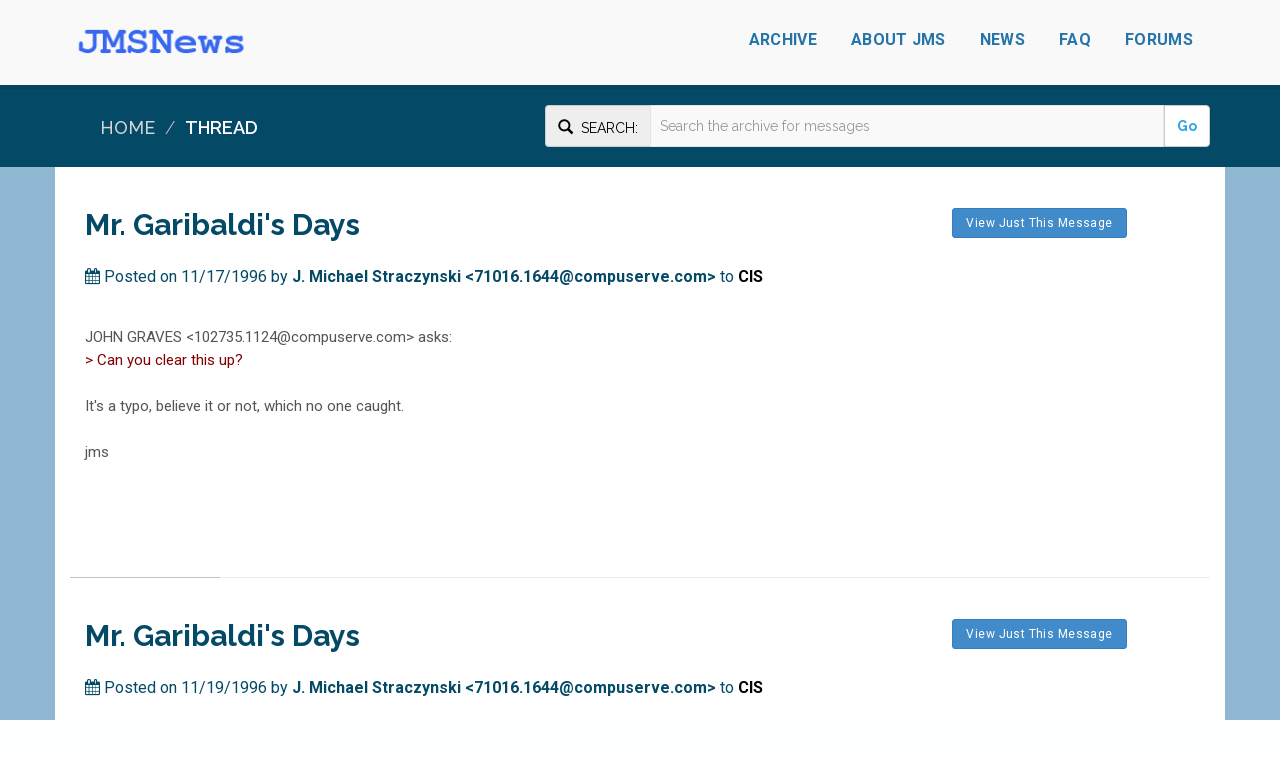

--- FILE ---
content_type: text/html; charset=utf-8
request_url: http://www.jmsnews.com/Messages/Thread?threadid=_Mr.%20Garibaldi%27s%20Days&messageid=10601
body_size: 4370
content:

<!DOCTYPE html>
<html lang="en">
<head>
        <meta property="og:url" content="http://JMSNews.com/Messages/Thread" />
            <meta property="og:title" content="JMSNews - Thread" />
            <meta property="og:description" content="JMSNews is an archive of messages posted by J. Michael Straczynski (JMS)" />
        <meta name="description" content="JMSNews is an archive of messages posted by J. Michael Straczynski (JMS)">
            <meta property="og:image" content="https://jmsnews.azurewebsites.net/images/jmslogo.jpg" />
    <meta property="og:type" content="website" />
    <meta property="fb:app_id" content="1551908988450862" />
    <meta charset="utf-8">
    <meta http-equiv="X-UA-Compatible" content="IE=edge">
    <meta name="viewport" content="width=device-width, initial-scale=0.7">
    <meta name="author" content="">
    <link rel="icon" type="image/png" href="/content/theme/images/favicon.png">
        <title>JMSNews - Thread</title>

    <!-- CSS
    ===============================================================-->
    <!-- Bootstrap Core CSS -->
    <link rel="stylesheet" href="/css/reset.css"> <!-- CSS reset -->
    <link href="/theme/css/bootstrap-select.min.css" rel="stylesheet">

    <link href="/bootstrap/bootstrap.min.css" rel="stylesheet">
    <!-- Icons -->
    <link href="/theme/css/font-awesome.min.css" rel="stylesheet">
    <!-- Flex Slider -->
    <link rel="stylesheet" href="/theme/css/flexslider.css">
    <!-- Theme CSS -->
    <link href="/theme/css/main.css" id="theme" rel="stylesheet">
    <!-- Animation -->
    <link href="/theme/css/animate.min.css" rel="stylesheet">
    <!-- Preloader -->
    <link href="/theme/css/preloader.css" rel="stylesheet" type="text/css">
    <!-- Owl stylesheet -->
    <link href="/theme/owl-carousel/owl.carousel.css" rel="stylesheet">
    <link href="/theme/owl-carousel/owl.theme.default.min.css" rel="stylesheet">
    <!-- Vanillabox -->
    <link href="/theme/css/vanillabox.css" rel="stylesheet">
    <!-- Select Style -->
    <!-- JAVASCRIPT
    ===============================================================-->
    <!-- HTML5 shim and Respond.js IE8 support of HTML5 elements and media queries -->
    <!--[if lt IE 9]>
    <script src="/theme/js/html5shiv.min.js"></script>
    <script src="/theme/js/respond.min.js"></script>
    <![endif]-->
    <!-- jQuery -->
    <script src="/theme/js/jquery-1.11.3.min.js"></script>
    <!-- IE9 Compatibility -->
    <!--[if lt IE 10]>
    <script src="/theme/js/jquery.placeholder.min.js"></script>
    <script type='text/javascript'>
        $(document).ready(function() {
            $('input, textarea').placeholder();
        });
    </script>
    <style type="text/css">
        .inputbr{
            padding:0 9px;
        }
        #preloader{
            display:none;
        }
    </style>
    <![endif]-->
    <!--[if gte IE 9]><!-->
    <!-- Preloader -->

    <script type='text/javascript'>
        $(document).ready(function () {
            $(window).load(function () {
                $('#preloader').fadeOut('slow', function () {
                    $(this).remove();
                });
            });
            if (window.complete) {
                $(window).trigger('load');
            }
        });
    </script>
    <!--<![endif]-->
</head>

<body>

    <!-- NAVBAR
    ===============================================================-->
    <div class="navbar navbar-default navbar-fixed-top" role="navigation">
        <div class="container">
            <div class="navbar-header" style="overflow: hidden;">
                <button type="button" class="navbar-toggle" data-toggle="collapse" data-target=".navbar-collapse">
                    <span class="sr-only">Toggle navigation</span>
                    <span class="icon-bar"></span>
                    <span class="icon-bar"></span>
                    <span class="icon-bar"></span>
                </button>
                <a class="navbar-brand" href="/home/index"><img class="img-responsive" style="height: 30px; width: auto;" src="/images/jmsnewslogo.png" alt="Logo"></a>
            </div>
            <div class="navbar-collapse collapse">
                <ul class="nav navbar-nav navbar-right">

                        <li><a href="/messages/archive">Archive</a></li>

                        <li><a href="/home/about">About JMS</a></li>


                        <li><a href="/home/news">News</a></li>
                    <!--
                        <li><a href="/home/works">Works</a></li>
                    -->

                        <li><a href="/home/faq">FAQ</a></li>

                    <li><a href="https://forums.jmsnews.com">Forums</a></li>


                </ul>
            </div>
        </div>
    </div>

    <!-- BREADCRUMB
    ===============================================================-->

        <div class="breadcrumb-container">
            <div class="container">
                <div class="row">
                    <div class="col-xs-5">
                        <ol class="breadcrumb">
                            <li><a href="/home">Home</a></li>


                                <li class="active">Thread</li>

                        </ol>
                    </div>
                        <div class="col-xs-7" style="text-align:right; padding:20px 0;">
                            <form style="white-space: nowrap; margin: 10px 0px 0px 0px; margin-bottom: 0px;" action="/messages/search" method="get">
                                <div class="form-group" style="width:100%;margin-bottom: 0px;">
                                    <div class="input-group">
                                        <span class="input-group-addon" style="color: black;"><span class="glyphicon glyphicon-search" aria-hidden="true" style="font-size: 1.1em;"></span>&nbsp;&nbsp;Search:</span>
                                        <input class="form-control" style="height:36px;" type="text" name="query" placeholder="Search the archive for messages">
                                        <span class="input-group-btn">
                                            <button class="btn btn-default" type="submit" style="font-weight: bold; color: #2fa4e7;padding-top:10px; padding-bottom:10px">Go</button>
                                        </span>
                                    </div>
                                </div>
                            </form>
                        </div>
                </div>
            </div>
        </div>

    

<!-- BLOG SIDEBAR
===============================================================-->
<main class="container-fluid page loginbackground">
    <div class="container" style="background-color:white;">
            <div class="row fadeIn contenttopics" data-wow-duration="120ms" data-wow-delay="100ms;" style="min-height:400px;">
                <br />
                <!-- POSTS -->
                <div id="main" class="col-md-9" role="main">

                    <!-- Article -->
                    <article class="row hoffset1 fadeIn" data-wow-duration="1200ms" data-wow-delay="100ms">
                        <header>
                            <h2 class="entry-title">Mr. Garibaldi&#x27;s Days</h2>
                            <p class="message-author"><i class="fa fa-calendar"></i>&nbsp;Posted on 11/17/1996 by <strong>J. Michael Straczynski &lt;71016.1644@compuserve.com&gt;</strong> to <span style="color:black"><strong>CIS</strong></span></p>
                        </header>
                        <section class="post_content">
                            <p><BR> JOHN GRAVES &lt;102735.1124@compuserve.com&gt; asks:<BR><FONT color="#800000">&gt; Can you clear this up?</FONT><BR><BR>      It&#39;s a typo, believe it or not, which no one caught.<BR><BR>                                                                  jms</p>
                        </section>
                    </article>
                    <br />
                </div>
                <!-- SIDEBAR -->
                <aside id="sidebar-right" class="col-md-3 sidebar">
                    <!-- Recent posts -->
                    <div class="well widget">
                        <br />
                        <a type="button" class="btn btn-primary btn-sm" href="/Messages/Message?id=10628">&nbsp;View Just This Message&nbsp;</a>
                    </div>
                </aside>
            </div>
            <h3 style="margin-bottom:0px;padding-bottom:0px"class="h-underline"></h3>
            <div class="row fadeIn contenttopics" data-wow-duration="120ms" data-wow-delay="100ms;" style="min-height:400px;">
                <br />
                <!-- POSTS -->
                <div id="main" class="col-md-9" role="main">

                    <!-- Article -->
                    <article class="row hoffset1 fadeIn" data-wow-duration="1200ms" data-wow-delay="100ms">
                        <header>
                            <h2 class="entry-title">Mr. Garibaldi&#x27;s Days</h2>
                            <p class="message-author"><i class="fa fa-calendar"></i>&nbsp;Posted on 11/19/1996 by <strong>J. Michael Straczynski &lt;71016.1644@compuserve.com&gt;</strong> to <span style="color:black"><strong>CIS</strong></span></p>
                        </header>
                        <section class="post_content">
                            <p><BR>{original post had no questions}<BR><BR>       I&#39;m considering revoicing it...we just didn&#39;t catch it until it<BR>was gone.<BR><BR>                                                                  jms</p>
                        </section>
                    </article>
                    <br />
                </div>
                <!-- SIDEBAR -->
                <aside id="sidebar-right" class="col-md-3 sidebar">
                    <!-- Recent posts -->
                    <div class="well widget">
                        <br />
                        <a type="button" class="btn btn-primary btn-sm" href="/Messages/Message?id=10601">&nbsp;View Just This Message&nbsp;</a>
                    </div>
                </aside>
            </div>
            <h3 style="margin-bottom:0px;padding-bottom:0px"class="h-underline"></h3>
            <div class="row fadeIn contenttopics" data-wow-duration="120ms" data-wow-delay="100ms;" style="min-height:400px;">
                <br />
                <!-- POSTS -->
                <div id="main" class="col-md-9" role="main">

                    <!-- Article -->
                    <article class="row hoffset1 fadeIn" data-wow-duration="1200ms" data-wow-delay="100ms">
                        <header>
                            <h2 class="entry-title">Mr. Garibaldi&#x27;s Days</h2>
                            <p class="message-author"><i class="fa fa-calendar"></i>&nbsp;Posted on 11/20/1996 by <strong>J. Michael Straczynski &lt;71016.1644@compuserve.com&gt;</strong> to <span style="color:black"><strong>CIS</strong></span></p>
                        </header>
                        <section class="post_content">
                            <p><BR>{original post had no questions}<BR><BR>       Yeah, that&#39;s the intent, and you can explain it like that, but<BR>I&#39;d rather just eliminate the *need* for explanation.<BR><BR>                                                                  jms</p>
                        </section>
                    </article>
                    <br />
                </div>
                <!-- SIDEBAR -->
                <aside id="sidebar-right" class="col-md-3 sidebar">
                    <!-- Recent posts -->
                    <div class="well widget">
                        <br />
                        <a type="button" class="btn btn-primary btn-sm" href="/Messages/Message?id=10581">&nbsp;View Just This Message&nbsp;</a>
                    </div>
                </aside>
            </div>
            <h3 style="margin-bottom:0px;padding-bottom:0px"class="h-underline"></h3>
    </div>
</main>


    <!-- FOOTER
    ===============================================================-->
    <footer>
        <div id="footer_bottom">
            <div class="container">
                <div class="row wow fadeIn" data-wow-duration="100ms">
                    <div class="col-sm-6 social">
                        <a data-toggle="modal" style="text-decoration: none" href="https://www.facebook.com/JMSnewscom"><i class="fa fa-facebook fa-3x"></i></a>&nbsp;&nbsp;
                    </div>
                    <div class="col-sm-6 credits">
                        <p>&copy; Midnight Design Productions, LLC 2018. All Rights Reserved.</p>
                        <p>&copy; Message content 2018 by Synthetic Worlds.</p>
                    </div>
                </div>
            </div>
        </div>
    </footer>

    <!-- JAVASCRIPT
    ===============================================================-->
    <!-- Bootstrap Core JavaScript -->
    <script src="/scripts/bootstrap.min.js"></script>
    <!-- JQuery Forms -->
    <script src="/scripts/jquery.form.min.js"></script>
    <!-- Vanillabox -->
    <script src="/theme/js/jquery.vanillabox-0.1.6.min.js"></script>
    <!-- Select Style -->
    <script src="/theme/js/bootstrap-select.min.js"></script>
    <!-- Scroll to Top -->
    <script src="/theme/js/jquery.goup.min.js"></script>
    <!-- Main -->
    <script src="/theme/js/main.js"></script>
    <!-- Animation -->
    <!--[if gte IE 9]><!-->
    <script src="/theme/js/wow.min.js"></script>

    <script type="text/javascript">
        $(document).ready(function () {
            wow = new WOW({
                boxClass: 'wow',          // animated element css class (default is wow)
                animateClass: 'animated', // animation css class (default is animated)
                offset: 100,              // distance to the element when triggering the animation (default is 0)
                mobile: false              // trigger animations on mobile devices (true is default)
            })
            wow.init();
        });
    </script>

        <!-- Google Analytics goes here -->
    <!--<![endif]-->

    <script>
        (function (i, s, o, g, r, a, m) {
            i['GoogleAnalyticsObject'] = r; i[r] = i[r] || function () {
                (i[r].q = i[r].q || []).push(arguments)
            }, i[r].l = 1 * new Date(); a = s.createElement(o),
                m = s.getElementsByTagName(o)[0]; a.async = 1; a.src = g; m.parentNode.insertBefore(a, m)
        })(window, document, 'script', '//www.google-analytics.com/analytics.js', 'ga');

        ga('create', 'UA-48462040-2', 'auto');
        ga('send', 'pageview');
    </script>

</body>
</html>

--- FILE ---
content_type: text/css
request_url: http://www.jmsnews.com/theme/css/main.css
body_size: 13331
content:
@charset "UTF-8";

@import url('https://fonts.googleapis.com/css?family=Raleway:400,300,500,600,700,800,900');
@import url('https://fonts.googleapis.com/css?family=Roboto:400,400italic,300,300italic,500,500italic,700,700italic');

body{
    font-family:'Roboto',sans-serif;
    font-weight:400;
    color:#555;
    background-color:#FDFEFE;
    overflow-x:hidden;
    font-size:15px;
    text-rendering:auto;
    -webkit-font-smoothing:antialiased;
    -webkit-text-size-adjust:100%;
    -moz-osx-font-smoothing:grayscale;
}
.page{
    min-height:400px;
    overflow:hidden;
}
.goup-container{
    z-index:30;
    opacity:.9;
    -ms-filter:progid:DXImageTransform.Microsoft.Alpha(Opacity=90);
    background:#1E8BC3;
    -webkit-transition:all .2s linear;
    -moz-transition:all .2s linear;
    -o-transition:all .2s linear;
    transition:all .2s linear
}
.goup-container:hover{
    -webkit-animation-timing-function:cubic-bezier(0.755, 0.050, 0.855, 0.060);
    animation-timing-function:cubic-bezier(0.755, 0.050, 0.855, 0.060);
    -webkit-transform:translate3d(0, -5px, 0);
    transform:translate3d(0, -5px, 0)
}
.goup-arrow{
    color:transparent
}
.goup-arrow:after {
    position:absolute;
    font-family:FontAwesome;
    top:0;
    left:12px;
    top:1px;
    font-size:25px;
    font-weight:700;
    content:"\f106";
    color:#FFF
}
.text-color{
    color:#2574A9;
}
.row{
    margin:0;
    padding:0
}
hr{
    border-top:1px solid #EEE;
    margin-top:25px;
    margin-bottom:25px
}
a{
    color:#044A67;
    text-decoration:none
}
a:visited{
    color:#2574A9;
    text-decoration:none
}
a:hover{
    color:#1E8BC3;
    text-decoration:none
}
a:focus{
    outline:none
}
h1,h2,h3,h4,h5,h6{
    font-family:'Raleway',sans-serif;
    font-weight:700;
    padding-top:0;
    margin-top:10px
}
h1,h2{
    margin-bottom:24px
}
h3{
    margin-bottom:20px;
    font-size:27px;
    line-height:35px
}
h4{
    margin-bottom:19px;
    font-size:22px;
    line-height:30px;
    padding-top:5px
}
h5{
    margin-bottom:18px;
    font-size:18px
}
h6{
    margin-bottom:18px;
    font-size:15px
}
p{
    margin-bottom:14px;
    line-height:23px
}

.homeText {
    font-size: 120%;
}

.img-rounded{
    -webkit-border-radius:4px;
    border-radius:4px
}
.h-underline{
    padding-bottom:12px;
    margin-bottom:28px;
    position:relative;
    border-bottom:solid 1px rgba(0, 0, 0, 0.07);
    color:#044A67
}
.h-underline i{
    color:#2574A9
}
.h-underline:before{
    position:absolute;
    content:"";
    height:1px;
    background:#BDC3C7;
    width:30%;
    max-width:150px;
    bottom:-1px;
    left:0
}
.h-underline2{
    padding-bottom:5px;
    border-bottom:solid 1px #DADADA;
    margin-bottom:10px;
    color:#044A67
}
.title{
    position:relative;
    overflow:hidden;
    margin-top:85px;
    color:#FFF;
    background-color:#033f58;
    vertical-align:middle;
    height:200px;
    text-transform:uppercase
}
.title div.bgtitle{
    width:100%;
    height:100%;
    background-color:#222;
    opacity:.7;
    -ms-filter:progid:DXImageTransform.Microsoft.Alpha(Opacity=70)
}
.title h2{
    position:absolute;
    width:100%;
    font-size:45px;
    color:#FFF;
    top:60px;
    z-index:10;
    text-align:center
}
.title h2:after{
    content:'';
    width:80px;
    display:block;
    background:#FFF;
    height:1px;
    margin:12px auto;
    line-height:1
}
.lead{
    margin-bottom:30px
}
.breadcrumb-container{
    font-family:'Raleway',sans-serif;
    font-weight:500;
    text-transform:uppercase;
    width:100%;
    margin-top:75px;
    background-color:#044A67;
    color:#D5D5D5
}
.breadcrumb {
    width:100%;
    margin:0;
    padding-top:40px;
    list-style:none;
    background-color:transparent;
    font-size:18px;
    -webkit-border-radius:0;
    border-radius:0
}
.breadcrumb > li {
    display: inline-block
}
.breadcrumb > li + li:before {
    padding: 0 5px;
    color: #D5D5D5;
    content: "/\00a0";
     font-weight:300
}
.breadcrumb > li a{
    color: #D5D5D5
}
.breadcrumb > .active {
  color: #FFF;
  font-weight:600
}
.margin-zero{
    margin:0;
    margin-right:0;
    margin-left:0;
    margin-bottom:0;
    margin-top:0
}
.padding-zero{
    padding:0;
    padding-right:0;
    padding-left:0;
    padding-bottom:0;
    padding-top:0
}
.container-fluid{
    padding:0
}
.bg-gray{
    background-color:#EFEEEC;
    padding:16px 0;
    border-top:solid 1px #F0F0F0;
    border-bottom:solid 1px #F0F0F0
}
.bg-white{
    padding:16px 0
}

.bg-white2{
    padding:16px 0
}

.bg-buy{
    padding:40px 0;
    background: #F3F3F4;
    border-top:solid 1px #F0F0F0;
    border-bottom:solid 1px #F0F0F0
}
.space{
    display:none;
    height:20px
}
.hoffset1{
    margin-right:5px
}
.hoffset2{
    margin-right:10px
}
.hoffset3{
    margin-right:15px
}
.hoffset4{
    margin-right:30px
}
.hoffset5{
    margin-right:40px
}
.voffset1{
    margin-top:5px
}
.voffset2{
    margin-top:10px
}
.voffset3{
    margin-top:15px
}
.voffset4{
    margin-top:30px
}
.voffset5{
    margin-top:40px
}
.vboffset1{
    margin-bottom:5px
}
.vboffset2{
    margin-bottom:10px
}
.vboffset3{
    margin-bottom:15px
}
.vboffset4{
    margin-bottom:30px
}
.vboffset5{
    margin-bottom:40px
}

/** HOME **/
.intro-text{
    text-transform:uppercase;
    letter-spacing:.01em;
    color:#044A67
}
.home-icons{
    padding: 18px 0 22px;
    text-align:center;
    overflow:hidden
}
.home-icons .fa{
    display:inline-block;
    color:#2574A9;
    border:solid 1px #BDC3C7;
    width:120px;
    height:120px;
    font-size:50px;
    line-height:120px;
    text-align:center;
    margin:20px 0 -5px;
    text-decoration:none;
    -webkit-border-radius:70px;
    border-radius:70px;
    -webkit-transition:all .25s linear;
    -moz-transition:all .25s linear;
    -o-transition:all .25s linear;
    transition:all .25s linear;
    -webkit-box-sizing:border-box;
    -moz-box-sizing:border-box;
    box-sizing:border-box
}
.home-icons .fa:hover{
    background-color:#2574A9;
    color:#FFF;
    border:0;
    -webkit-animation-timing-function:cubic-bezier(0.755, 0.050, 0.855, 0.060);
    animation-timing-function:cubic-bezier(0.755, 0.050, 0.855, 0.060);
    -webkit-transform:translate3d(0, -5px, 0);
    transform:translate3d(0, -5px, 0)
}
.tithi{
    color:#044A67;
    text-transform:uppercase;
    font-size:20px;
    font-weight:600
}
.texthi{
    font-size:90%;
    line-height:22px
}
.blognews a img{
    -webkit-transition:all .5s linear;
    -moz-transition:all .5s linear;
    -o-transition:all .5s linear;
    transition:all .5s linear;
    -webkit-filter:grayscale(40%);
    -o-filter:grayscale(40%);
    filter:grayscale(40%);
}
.blognews a img:hover{
    -webkit-filter:grayscale(0%);
    -o-filter:grayscale(0%);
    filter:grayscale(0%);
}
.gallery img{
    width:70px;
    height:53px;
    margin-right:5px;
    margin-bottom:10px;
    -ms-filter:progid:DXImageTransform.Microsoft.Alpha(Opacity=90);
    opacity:.9;
    -webkit-transition:all .5s linear;
    -moz-transition:all .5s linear;
    -o-transition:all .5s linear;
    transition:all .5s linear;
    -webkit-filter:grayscale(80%);
    -o-filter:grayscale(80%);
    filter:grayscale(80%);
}
.gallery img:hover{
    -ms-filter:progid:DXImageTransform.Microsoft.Alpha(Opacity=100);
    opacity:1;
    -webkit-filter:grayscale(0%);
    -o-filter:grayscale(0%);
    filter:grayscale(0%)
}
a.gallery:hover{
    text-decoration:none !important
}

/* OWL Carousel */
.owlcarousel .item a img{
    display:block;
    width:100%;
    height:auto;
    -webkit-transition:all .5s linear;
    -moz-transition:all .5s linear;
    -o-transition:all .5s linear;
    transition:all .5s linear;
    filter:url("data:image/svg+xml;utf8,<svg xmlns=\'http://www.w3.org/2000/svg\'><filter id=\'grayscale\'><feColorMatrix type=\'matrix\' values=\'0.3333 0.3333 0.3333 0 0 0.3333 0.3333 0.3333 0 0 0.3333 0.3333 0.3333 0 0 0 0 0 1 0\'/></filter></svg>#grayscale");
    filter:gray;
    -o-filter:grayscale(100%);
    -webkit-filter:grayscale(100%);
    -webkit-filter:grayscale(1);
    -ms-filter:progid:DXImageTransform.Microsoft.Alpha(Opacity=90);
    opacity:.9
}
.owlcarousel .item a img:hover{
    filter:url("data:image/svg+xml;utf8,<svg xmlns=\'http://www.w3.org/2000/svg\'><filter id=\'grayscale\'><feColorMatrix type=\'matrix\' values=\'1 0 0 0 0, 0 1 0 0 0, 0 0 1 0 0, 0 0 0 1 0\'/></filter></svg>#grayscale");
    -webkit-filter:grayscale(0%);
    -o-filter:grayscale(0%);
    filter:grayscale(0%);
    -ms-filter:progid:DXImageTransform.Microsoft.Alpha(Opacity=100);
    opacity:1
}
.owlcarousel .owl-controls{
    margin-top:5px;
    text-align:center;
}
.owl-theme .owl-controls .owl-nav [class*=owl-]{
    font-family:'Raleway',sans-serif;
    font-weight:900;
    font-size:38px!important;
    width:27px;
    height:40px;
    line-height:30px!important;
    font-weight:700!important;
    padding:0 4px!important;
    background:#FFF !important;
    color:#BDC3C7!important;
    -webkit-border-radius:20px !important;
    border-radius:20px !important;
}
.owl-theme .owl-controls .owl-nav [class*=owl-]:hover{
    background:#FFF !important;
    color:#777!important;
}

/** ABOUT AND SERVICES **/

/* About */
.skills > h5{
    color:#033f58
}
.progress-bar{
    background-color:#1E8BC3;
    font-size:13px;
    line-height:20px
}
.socialstaff li a{
    display:inline-block
}
.socialstaff li a .fa-facebook-square{
    color:#3b5998;
}
.socialstaff li a .fa-twitter-square{
    color:#00aced;
}
.socialstaff li a .fa-google-plus-square{
    color:#d34836;
}
.socialstaff li a .fa-pinterest-square {
    color:#cb2027;
}
.socialstaff li a .fa-flickr-square{
    color:#ff0084;
}
.socialstaff li a i.fa-linkedin-square{
    color:#007bb6;
}
.counter,.number{
    font-family:'Roboto',sans-serif!important
}

/* Services */
.servdesc > h3{
    color:#033f58
}
.ico-services{
    color:#2574A9;
    text-align:center;
    padding-top:10px
}

/* Accordion */
.panel{
    -webkit-box-shadow:none;
    box-shadow:none
}
.panel-collapse{
    border:0
}
.panel-group{
    margin-bottom:30px
}
.panel-group .panel{
    background:transparent;
    margin-top:2px;
    border:0;
    -webkit-border-radius:4px;
    border-radius:4px
}
.panel-group .panel-heading{
    position:relative;
    background-color:#EEE;
    border-bottom:0;
    -webkit-border-radius:4px;
    border-radius:4px
}
.panel-heading{
    padding:0
}
.panel-group .panel-heading:after{
    font-family:FontAwesome;
    content:"\f078";
    font-size:14px;
    font-weight:700;
    color:#BDC3C7;
    position:absolute;
    right:15px;
    top:50%;
    margin-top:-8px
}
.panel-group .panel-heading h4{
    margin-top:0;
    padding-top:0
}
.panel-group .panel-heading a{
    font-weight:500;
    color:#044A67;
    display:block;
    padding:12px 15px
}
.panel-group .panel-heading a:hover,.panel-group .panel-heading a:active,.panel-group .panel-heading a:focus{
    color:#2574A9;
    text-decoration:none
}
.panel-group .panel-heading a i{
    margin-right:5px;
    color:#e91b23
}
.panel-group .panel-body,.collapse .panel-body{
    border:0!important
}

/** PORTFOLIO **/

.vnbx-title{
    background-color:#033f58!important
}
.contact-por h4{
    display:inline-block
}
.grabbing { 
    cursor:url(../images/grabbing.png) 8 8, move !important
}
#grid .mix{
    opacity:0;
    -ms-filter:progid:DXImageTransform.Microsoft.Alpha(Opacity=0);
    display:none;
    padding:10px
}
.portfolio-filters{
    margin:0 auto 30px;
    text-align:center;
}
.portfolio-filters li{
    display:inline-block;
    padding:10px 15px;
    text-transform:uppercase;
    color:#2574A9;
    background-color:#F1F1EF;
    font-weight:600;
    max-height:40px;
    -webkit-border-radius:4px;
    border-radius:4px;
    cursor:pointer;
    transition:all 0.4s ease-in-out;
    -webkit-transition:all 0.4s ease-in-out;
    -moz-transition:all 0.4s ease-in-out;
    -o-transition:all 0.4s ease-in-out
}
.portfolio-filters li:hover,.portfolio-filters li.active:hover{
    background-color:#1E8BC3; 
    color:#fff
}
.portfolio-filters li.active{
    background-color:#2574A9;
    color:#fff
}
.item-img-wrap{
    -webkit-border-radius:4px!important;
    border-radius:4px!important;
    position:relative;
    text-align:center;
    overflow:hidden;
    border: 1px solid lightgrey;
}

.item-img-wrap img{
    -webkit-transition:all 200ms linear; 
    -moz-transition:all 200ms linear; 
    -o-transition:all 200ms linear; 
    -ms-transition:all 200ms linear; 
    transition:all 200ms linear;
    -webkit-border-radius:4px!important;
    border-radius:4px!important
}
.item-img-overlay{
    position:absolute;
    width:100%;
    height:100%;
    left:0;
    top:0;
    -webkit-border-radius:4px!important;
    border-radius:4px!important
}
.item-img-overlay span{
    width:100%;
    height:100%;
    position:absolute;
    top:0;
    left:0;
    background:url(../images/plus.png) no-repeat center center rgba(37, 116, 169, 0.5);
    -ms-filter:progid:DXImageTransform.Microsoft.Alpha(Opacity=0);
    filter:alpha(opacity=0);
    opacity:0;
    -webkit-transition:opacity 250ms linear;
    transition:opacity 250ms linear
}

.item-img-wrap:hover .item-img-overlay span{
    opacity:1;
    -ms-filter:progid:DXImageTransform.Microsoft.Alpha(Opacity=100);
}
.item-img-overlay h5{
    width:100%;
    font-size:18px;
    font-weight:500;
    position:absolute;
    bottom:-18px;
    text-align:center;
    color:#fff;
    text-transform:uppercase;
    background:rgba(34, 34, 34, 0.4);
    padding:10px 5px
}

/** PRICING **/

.corp-pricing{
    border:1px solid #EEE;
    text-align:center;
    background-color:#F9F9F9;
    -webkit-border-radius:5px;
    border-radius:5px
}
.corpboot-price-title{
    border-bottom:1px solid #EEE;
    padding:15px 0;
    background:#2574A9;
    position:relative;
    -webkit-border-radius:5px 5px 0 0;
    border-radius:5px 5px 0 0;
    color:#FFF
}
.corpboot-price-title h3{
    margin:0px;
    font-size:18px;
    text-transform:uppercase;
    color:#FFF;
}
.corpboot-price-title h2{
    font-size:38px;
    margin-bottom:20px
}
.corpboot-price-title sup{
    top:.05em;
    font-size:32px;
    margin-right:3px;
}
.corpboot-price-title sub{
    color:#F9F9F9;
    font-size:18px;
    margin-left:2px;
}
.popular-title sub{
    color:#F5F5F5;
}
.corpboot-price-content{
    padding:20px 0;
}
.corpboot-price-content p{
    margin:0px;
    padding:10px 0;
    border-bottom:1px solid #EEE
}
.corp-pricing-btn{
    padding-bottom:20px;
}
span.popular-tag{
    position:absolute;
    right:-6px;
    top:-8px;
    font-weight:600;
    padding:6px 10px;
    color:#FFF;
    background-color:#1E8BC3;
    border:solid 2px #FFF;
    font-size:12px;
    -webkit-border-radius:5px;
    border-radius:5px
}
.corpboot-price-title.popular-title{
    background-color:#044A67;
}
.corpboot-price-title.popular-title h2{
    color:#fff;
}
.corpboot-price-title.popular-title h3{
    color:#fff;
}

/** BLOG **/

#main{
    padding-top:10px
}
.entry-title, a:visited{
    color:#044A67;
}
.post_content{
    text-align:justify
}
.post_content h1,.post_content h2,.post_content h3,
.post_content h4,.post_content h5,.post_content h6{
    text-align:left
}
.author{
    font-size:13px;
    color:#044A67;
    height:36px;
    line-height:36px;
    margin-bottom:15px
}
.author i{
    color:#1E8BC3;
    margin-right:5px
}
.pagination{
    margin:0
}
.pagination li a{
    margin-left:1px;
    font-size:14px
}
.pagination li a,.pagination li span{
    color:#1E8BC3;
    border:none;
    background-color:#F5F5F5;
    -webkit-transition:background-color .2s ease-out;
    -moz-transition:background-color .2s ease-out;
    -o-transition:background-color .2s ease-out;
    transition:background-color .2s ease-out
}
.pagination li a:hover,.pagination li span:hover{
    border:none;
    background-color:#1E8BC3;
    color:#FFF
}
.sidebar{
    padding-top:0;
    margin-top:0
}
.well{
    padding:12px
}
.widget{
    background:transparent;
    border:none;
    padding-top:0;
    -webkit-box-shadow:none;
    box-shadow:none;
    margin-bottom:10px;
    font-size:14px;
    letter-spacing:.03em
}
.widget h4{
    background:#1E8BC3;
    padding:10px 13px;
    font-size:17px;
    text-transform:uppercase;
    margin-bottom:19px;
    color:#FFF;
    -webkit-border-radius:4px;
    border-radius:4px
}
.widget ul{
    margin-left:10px
}
.widget ul li{
    margin-bottom:8px;
    padding-bottom:7px;
    border-bottom:solid 1px #F2F2F2
}
.widget ul li a{
	color:#777
}
.widget ul li a:hover{
    text-decoration:none;
    color:#2574A9
}
.entry-meta {
    padding-top:15px
}
.entry-meta div p.tags-links a, .tagcloud a {
    color:#777;
    background:transparent;
    font-size:10px;
    line-height:18px;
    text-transform:uppercase;
    font-weight:700;
    letter-spacing:.05em;
    display:inline-block;
    max-height:28px;
    padding:4px 8px;
    margin:3px 2px;
    border:1px solid #F0F0F0;
    -webkit-border-radius:4px;
    border-radius:4px;
    -webkit-transition:all 0.1s ease-in-out;
    transition:all 0.1s ease-in-out;
}
.entry-meta div p.tags-links a{
    margin:0 1px 10px 0;
}
.entry-meta div p.tags-links a:hover, .tagcloud a:hover{
    background-color:#1E8BC3;
    border:1px solid #1E8BC3;
    color:#FFF;
    text-decoration:none
}
.comments-title{
    color:#2574A9;
    margin:25px 0
}
.comments,.author-bio,.reply{
    background-color:#F6F6F6;
    padding:20px;
    margin:17px 0;
    -webkit-border-radius:4px;
    border-radius:4px;
    overflow:hidden;
    border-bottom:solid 1px #E1E1E1
}
.author-bio div div ul li{
    padding-right:0
}
.social-author{
    font-size:20px;
    padding:0
}
.reply{
    background-color:#F5F5F5;
    margin:-17px 0 17px;
    padding-left:4em;
}
.author-bio{
    background-color:#F9F9F9;
    border:solid 1px #E9E9E9;
    padding-bottom:5px;
    margin-bottom:25px;
    margin-top:10px
}
.author-bio .media-heading{
    padding-top:0
}
.view-all{
    text-transform:uppercase;
    font-weight:700;
    font-size:13px;
    margin-bottom:0;
    padding-bottom:0
}
.comments h5 small,.reply h5 small{
    font-family:'Roboto',sans-serif;
}
.avatar img{
    max-width:64px;
    min-width:48px;
    -webkit-border-radius:4px;
    border-radius:4px;
    margin:0 15px 15px 0
}
blockquote{
    font-size:16px;
    text-align:left;
    border-left:4px solid #F2F1EF;
    font-style:italic
}
.subscribe-label{
    font-weight:400;
    font-size:13px
}
.btn-reply, .btn-edit{
    min-width:90px;
    text-align:center;
    font-weight:600;
    font-size:13px;
    text-transform:uppercase;
    letter-spacing:.03em;
    padding:6px 12px;
    margin:7px;
    background-color:#1E8BC3;
    color:#fff!important;
    border-radius:4px;
    border-radius:4px;
    text-decoration:none
}
.btn-edit{
    background-color:#999;
}
.btn-reply:hover,.btn-reply:active,.btn-reply:focus,
.btn-edit:hover,.btn-edit:active,.btn-edit:focus{
    background-color:#2574A9;
    text-decoration:none
}
.btn-reply i{
    margin-right:3px
}

/** CONTACT AND GENERAL FORMS **/
#map-canvas{
    width:100%;
    height:200px;
    bottom:0;
    overflow:hidden;
    margin-bottom:20px;
    -webkit-border-radius:4px;
    border-radius:4px
}
.cinfo{
    padding-right:10px;
    padding-top:0!important
}
.cinfo p{
    margin-bottom:0
}
.cinfo div i{
    width:25px;
    min-width:25px;
    text-align:center;
    color:#FFF;
    margin:4px 8px 8px 0;
    background-color:#2574A9;
    padding:5px 0;
    -webkit-border-radius:4px;
    border-radius:4px
}
.cinfo div p{
    border-bottom:1px solid #EEE;
    margin-bottom:7px
}
#alertform{
    padding:20px 5px;
    background:none;
    border:none;
    text-align:right;
    margin-top:-20px;
    font-size:13px;
    display:none
}
input{
    border:solid 1px #E9E9E9;
    background-color:#F9F9F9;
    color:#777;
    -webkit-box-shadow:none;
    box-shadow:none
}
textarea,.selectcorp,.form-control,.inputbr{
    width:100%;
    height:auto;
    min-height:42px;
    padding:9px;
    border:solid 1px #E5E5E5;
    background-color:#F9F9F9;
    color:#777;
    -webkit-border-radius:4px;
    border-radius:4px;
    -webkit-box-shadow:none;
    box-shadow:none
}
.inputbr{
    background-color:#F0F0F0;
    margin:10px 0
}
.form-control::-moz-placeholder{
    color:#999;
    opacity:1
}
.form-control:-ms-input-placeholder{
    color:#999
}
.form-control::-webkit-input-placeholder{
    color:#999
}
.form-control:focus,.btn-group.open .dropdown-toggle{
    border-color:#BDC3C7;
    -webkit-box-shadow:none;
    box-shadow:none
}

.bootstrap-select > .open{
    padding-top:10px;
    border:solid 1px #BDC3C7;
    background-color:#F9F9F9;
    margin-top:-11px;
    border-top:0;
    -webkit-border-top-left-radius:0;
    -webkit-border-top-right-radius:0;
    border-top-left-radius:0;
    border-top-right-radius:0
}
.bootstrap-select.btn-group .dropdown-menu.inner{
    background:transparent;
    -webkit-box-shadow:none;
    box-shadow:none
}
.bootstrap-select.btn-group .dropdown-menu.inner > li > a:hover{
    background-color:#F1F1F1;
    color:#333
}
.dropdown-menu{
    -webkit-border-radius:4px;
    border-radius:4px;
    -webkit-box-shadow:0 2px 0 0 rgba(0,0,0,0.08);
    box-shadow:0 2px 0 0 rgba(0,0,0,0.08)
}
.has-error .form-control{
    border-color:#E2B9C0;
    -webkit-box-shadow:none;
    box-shadow:none
}
.has-error .form-control:focus{
    border-color:#C58382;
    -webkit-box-shadow:none;
    box-shadow:none
}
.alert-danger{
    border-color:#E2B9C0
}
.inputbr{
    border-top-right-radius:0;
    border-bottom-right-radius:0
}
.selectcorp{
    margin-bottom:0
}
select:after{
    color:#dadada!important;
    background-color:#dadada!important
}
.msgcontact{
    padding:10px 0;
    margin-bottom:15px;
    margin-top:-10px
}
.newsletter input{
    border:0
}
.newsletter-desc{
    padding-top:15px
}
.newsletter-desc span{
    font-size:12px
}
.btn-primary-corp{
    font-weight:600;
    background-color:#1E8BC3;
    border:0;
    color:#FFF!important;
    padding:6px 15px;
    height:42px;
    line-height:28px;
    text-transform:uppercase;
    letter-spacing:.03em;
    -webkit-transition:background-color .4s ease-out;
    -moz-transition:background-color .4s ease-out;
    -o-transition:background-color .4s ease-out;
    transition:background-color .4s ease-out
}
.btn-alternative-corp{
    font-weight:600;
    background-color:#2574A9;
    border:0;
    color:#FFF!important;
    padding:6px 17px;
    height:42px;
    line-height:28px;
    text-transform:uppercase;
    letter-spacing:.03em;
    -webkit-transition:background-color .4s ease-out;
    -moz-transition:background-color .4s ease-out;
    -o-transition:background-color .4s ease-out;
    transition:background-color .4s ease-out
}
.btn-primary-corp:hover,.btn-primary-corp:active,.btn-primary-corp:focus,
.btn-alternative-corp:hover,.btn-alternative-corp:active,.btn-alternative-corp:focus{
    background-color:#3498DB;
    border:0
}
.btn-primary-corp-big{
    font-weight:600;
    background-color:#1E8BC3;
    border:0;
    width:auto;
    padding:14px 26px;
    color:#FFF!important;
    text-transform:uppercase;
    letter-spacing:.03em;
    -webkit-transition:background-color .4s ease-out;
    -moz-transition:background-color .4s ease-out;
    -o-transition:background-color .4s ease-out;
    transition:background-color .4s ease-out
}
.btn-primary-corp-big:hover,.btn-primary-corp-big:active,.btn-primary-corp-big:focus{
    background-color:#3498DB;
    border:0;
    color:#FFF
}
a > i.le,.btn > i.le{
    margin-right:4px
}
a > i.ra,.btn > i.ra{
    margin-left:4px
}

/** NAVBAR **/
.navbar-default{
    font-family:'Roboto',sans-serif;
    background:#F9F9F9;
    border:0;
   /* border-top:solid 5px #1E8BC3; */
    text-transform:uppercase;
    min-height:85px;
    -webkit-box-shadow:0 4px 0 0 rgba(0,0,0,0.08);
    box-shadow:0 4px 0 0 rgba(0,0,0,0.08);
    -webkit-transition:all .25s ease-out;
    -moz-transition:all .25s ease-out;
    -o-transition:all .25s ease-out;
    transition:all .25s ease-out
}
.navbar-default.tiny{
    min-height:50px;
    /* border-top:solid 3px #1E8BC3; */
}
.navbar-default .navbar-brand{
    color:#044A67;
    margin-top:0;
    padding-top:0
}
.navbar-brand img{
    width:241px;
    margin-top:25px;
    -webkit-transition:all .25s ease-out;
    -moz-transition:all .25s ease-out;
    -o-transition:all .25s ease-out;
    transition:all .25s ease-out
}
.navbar.tiny .navbar-brand img{
    margin-top:18px
}
.navbar-default .navbar-nav > li > a{
    margin:20px 2px 2px;
    padding:10px 15px;
    font-size:16px;
    text-transform:uppercase;
    color:#2574A9;
    font-weight:700;
    letter-spacing:.02em;
    -webkit-border-radius:4px;
    border-radius:4px;
    -webkit-transition:margin .25s ease-out,padding .25s ease-out;
    -moz-transition:margin .25s ease-out,padding .25s ease-out;
    -o-transition:margin .25s ease-out,padding .25s ease-out;
    transition:margin .25s ease-out,padding .25s ease-out
}
.navbar-default.tiny .navbar-nav > li > a{
    margin:14px 2px 1px;
    padding:8px 15px
}
.navbar-default .navbar-nav > li > a:hover,.navbar-default .navbar-nav > li > a:active,
.navbar-default .navbar-nav > .active > a,.navbar-default .navbar-nav > .active > a:hover,
.navbar-default .navbar-nav > .active > a:active,.navbar-default .navbar-nav > .active > a:focus,
.navbar-default .navbar-nav > .open > a,.navbar-default .navbar-nav > .open > a:hover,
.navbar-default .navbar-nav > .open > a:active,.navbar-default .navbar-nav > .open > a:focus{
    background-color:#1E8BC3;
    color:#F9F9F9;
    outline:none;
    -webkit-transition:background-color .4s ease-out;
    -moz-transition:background-color .4s ease-out;
    -o-transition:background-color .4s ease-out;
    transition:background-color .4s ease-out
}
.navbar-default .navbar-nav > li > a:focus,.navbar-default .navbar-nav > .dropdown > ul > li > a:focus{
    background-color:#3498DB;
    color:#F9F9F9;
    -webkit-transition:background-color .4s ease-out;
    -moz-transition:background-color .4s ease-out;
    -o-transition:background-color .4s ease-out;
    transition:background-color .4s ease-out
}
.navbar-default .navbar-nav > .dropdown > a .caret{
    border-bottom-color:#2574A9;
    border-top-color:#2574A9;
    margin-left:0;
    margin-right:-4px
}
.navbar-default .navbar-nav > .dropdown > a:hover .caret,.navbar-default .navbar-nav > .dropdown > a:focus .caret,
.navbar-default .navbar-nav > .open > a .caret,.navbar-default .navbar-nav > .open > a:hover .caret,
.navbar-default .navbar-nav > .open > a:focus .caret,.navbar-default .navbar-nav .active > a .caret{
    border-bottom-color:#FFF;
    border-top-color:#FFF
}
.navbar-default .navbar-nav>li .dropdown-menu:before{
    content:'';
    display:inline-block;
    border-left:7px solid transparent;
    border-right:7px solid transparent;
    border-bottom:7px solid #1E8BC3;
    border-bottom-color:#1E8BC3;
    position:absolute;
    top:-7px;
    right:10px
}
.navbar-collapse.collapse ul li.dropdown ul{
    background:#1E8BC3;
    border:0;
    padding:7px;
    margin:7px 0;
    padding-top:7px;
    min-width:80px;
    -webkit-border-radius:4px;
    border-radius:4px;
    -webkit-box-shadow:0 4px 0 0 rgba(0,0,0,0.08);
    box-shadow:0 4px 0 0 rgba(0,0,0,0.08)
}
.navbar-collapse.collapse ul li.dropdown ul > li > a{
    display:inline-block;
    color:#F9F9F9;
    font-size:13px;
    line-height:20px;
    white-space:nowrap;
    width:100%;
    height:100%;
    font-weight:600;
    -webkit-border-radius:4px;
    border-radius:4px
}
.navbar-collapse.collapse ul li.dropdown ul > li.active>a{
    background:#2574A9
}
.navbar-collapse.collapse ul li.dropdown ul > li > a:hover{
    color:#044A67;
    background:#F9F9F9
}
.navbar-default .navbar-toggle,.navbar-default .navbar-toggle:hover,.navbar-default .navbar-toggle:focus{
    background-color:#1E8BC3;
    border:none;
    color:#fff;
    margin-top:20px;
    -webkit-border-radius:4px;
    border-radius:4px
}
.navbar-default .navbar-toggle .icon-bar{
    background-color:#F9F9F9
}

/** SLIDER **/
.intro-slider{
    text-align:center;
    height:600px;
    overflow:hidden;
    padding-top:180px;
    margin-top:85px
}
.flexslider {
    margin:0;
    border:0;
    position:relative;
    zoom:1;
    -webkit-border-radius:0;
    -moz-border-radius:0;
    border-radius:0;
    -webkit-box-shadow:none;
    -moz-box-shadow:none;
    -o-box-shadow:none;
    box-shadow:none
}
.bg-slider-wrapper{
    content:"";
    position:absolute;
    width:100%;
    top:85px;
    left:0;
    height:600px;
}
.bg-slider-wrapper .flexslider{
    margin:0;
    -webkit-box-shadow:none;
    box-shadow:none;
    border:none;
    -webkit-border-radius:0;
    -ms-border-radius:0;
    -o-border-radius:0;
    border-radius:0;
    -webkit-background-clip:padding-box;
    background-clip:padding-box;
    max-height:600px;
    overflow:hidden
}
.bg-slider > ul{
    margin:0;
    padding:0;
}
.bg-slider-wrapper .flexslider .slide{
    margin:0;
    display:block;
    height:600px
}
.push-text-slide{
    height:180px;
}
.bg-slider-wrapper .flexslider .slide.slide-1:before,
.bg-slider-wrapper .flexslider .slide.slide-2:before,
.bg-slider-wrapper .flexslider .slide.slide-3:before{
    background:rgba(34, 34, 34, 0.5);
    content:"";
    position:absolute;
    width:100%;
    top:0;
    left:0;
    height:600px;
    z-index:5
}
.bg-slider-wrapper .flexslider .slide.slide-1{
    background:#222 url('http://placehold.it/1920x854/BDC3C7/ffffff') no-repeat 50% top;
    -webkit-background-size:cover;
    -o-background-size:cover;
    background-size:cover;
}
.bg-slider-wrapper .flexslider .slide.slide-2{
    background:#222 url('http://placehold.it/1920x854/BDC3C7/ffffff') no-repeat 50% top;
    -webkit-background-size:cover;
    -o-background-size:cover;
    background-size:cover;
}
.bg-slider-wrapper .flexslider .slide.slide-3{
    background:#222 url('http://placehold.it/1920x854/BDC3C7/ffffff') no-repeat 50% top;
    -webkit-background-size:cover;
    -o-background-size:cover;
    background-size:cover;
}
.bg-slider-wrapper .flexslider .flex-control-nav{
    z-index:20;
    bottom:45px;
    position:relative;
    margin-bottom:0
}
.bg-slider-wrapper .flexslider .flex-control-nav li a{
    background:rgba(255, 255, 255, 0.3)
}
.bg-slider-wrapper .flexslider .flex-control-nav li a.flex-active{
    background:rgba(255, 255, 255, 0.6)
}
.flex-direction-nav a:before {
    font-size:34px;
    font-family:"FontAwesome";
    content:"\f104";
    color: rgba(255, 255, 255, 0.8);
    text-shadow:none;
}
.flex-direction-nav a.flex-next:before {
    content:"\f105";
    margin-right:15px
}
.bg-img-fixed{
    content:"";
    position:absolute;
    width:100%;
    top:50px;
    left:0;
    height:600px;
    background:#000000 url('/images/banner3.jpg') no-repeat 0% top;
    opacity:1.0;
    -ms-filter:progid:DXImageTransform.Microsoft.Alpha(Opacity=100)
}
.bg-img-fixed-content {
    background-color: #222;
    margin: 0;
    padding-top: 200px;
    position: relative;
    text-align: center;
    -webkit-background-clip: padding-box;
    background-clip: padding-box;
    height: 500px;
    overflow: hidden
}
/* Promo section */
.home-promo{
    font-family:'Raleway',sans-serif;
    display:inline-block;
    color:#fff;
    position:relative;
    z-index:10;
    width:auto;
    margin:0 auto
}
.home-promo .titlepro{
    font-size:35px;
    font-weight:800;
    text-shadow:0 1px 1px rgba(0, 0, 0, 0.5);
    margin-bottom:40px;
    background:transparent;
    font-weight:700;
    margin-left: 400px;
}
.home-promo .titlepro span{
    display:block
}
    .home-promo .titlepro .middle {
        margin-top: 20px;
        margin-bottom: 20px;
        font-size: 64px;
        font-weight: 800;
        color: #E4F1FE;
        text-shadow: black 0.1em 0.1em 0.2em;
    }
.home-promo .titlepro .middle strong{
    color:#3498DB
}
.home-promo .titlepro .bottom{
    font-size:25px;
    font-weight:700
}
.promo-button{
    font-family:'Raleway', sans-serif;
    border:solid 2px #FFF;
    color:#FFF;
    background:rgba(0,0,0,0.03);
    font-size:16px;
    text-transform:uppercase;
    letter-spacing:.02em;
    font-weight:500;
    -webkit-border-radius:4px;
    -ms-border-radius:4px;
    -o-border-radius:4px;
    border-radius:4px;
    padding:10px 20px;
    -webkit-transition:all .3s linear;
    -moz-transition:all .3s linear;
    -o-transition:all .3s linear;
    transition:all .3s linear
}
.promo-button:hover,.promo-button:active,.promo-button:focus{
    background:#1E8BC3;
    color:#FFF
}
.promo-button i{
    margin-right:5px
}

/** FOOTER **/
#footer_top a, #footer_bottom a{
    color:#FFF;
    font-weight:600
}
#footer_top a:hover, #footer_bottom a:hover{
    text-decoration:underline
}
#footer_top{
    padding:40px 0 35px;
    background-color:#044A67;
    margin:0;
    color:#E4F1FE
}
#footer_top .footer_teaser h3{
    font-size:16px;
    line-height:18px;
    color:#dadada;
    font-weight:800;
    text-transform:uppercase;
    padding-bottom:15px
}
#footer_top .footer_teaser p,#footer_top .footer_teaser ul li{
    font-size:13px;
    font-weight:300;
    line-height:20px
}
#footer_top .footer_teaser ul li{
    margin-bottom:10px
}
#footer_top .footer_teaser ul li i{
    margin-right:4px
}
#footer_bottom{
    width:100%;
    background-color:#033f58;
    color:#FFF;
    margin:0;
    padding:0;
    font-size:14px;
    font-weight:300;
    border-top:solid 5px #044A67
}
#footer_bottom a,#footer_bottom a:visited{
    color:#E4F1FE;
    display:inline-block
}
#footer_bottom a:hover{
    color:#FFF
}
.social{
    height:110px
}
.social .fa{
    margin-top:35px;
    display:inline-block;
    color:#FFF;
    background-color:rgba(34,34,34,.18);
    width:48px;
    height:48px;
    line-height:48px;
    border-radius:5px;
    text-align:center;
    font-size:18px;
    -webkit-transition:all .4s ease;
    -moz-transition:all .4s ease;
    -o-transition:all .4s ease;
    transition:all .4s ease;
}
.social .fa:hover{
    background-color:#2574A9;
    text-decoration:none
}
.credits{
    text-align:right;
    font-size:14px;
    padding-top:40px
}
.credits p{
    margin-bottom:0;
    font-size:13px
}
.credits p.small{
    font-size:12px
}

/** RESPONSIVE **/
@media only screen (max-width:1920px) and (min-height:1200px){
    .page{
        min-height:800px
    }
}

@media only screen (max-width:1920px) and (min-height:1080px){
    .page{
        min-height:680px
    }
}

@media only screen (max-width:1600px) and (min-height:1600px){
    .page{
        min-height:1200px
    }
}

@media only screen (max-width:1280px) and (min-height:1024px){
    .page{
        min-height:630px
    }
}

@media only screen (max-width:1920px) and (min-height:900px){
    .page{
        min-height:500px
    }
}

@media (max-width:1030px) {
    .home-promo .titlepro {
        margin-left: 300px;
    }
}
@media (min-width:981px){
    .col-pad7{
        padding-left:0;
        padding-right:7px
    }
    .bg-img-fixed{
        -webkit-background-size: auto 600px;
        -moz-background-size: auto 600px;
        -o-background-size: auto 600px;
        background-size: auto 600px;
    }    
}

@media (max-width:1440px){
    .bg-img-fixed{
        background-size: auto 600px;
        height:700px
    }
}

@media (max-width:995px) {
    .home-promo .titlepro{
        margin-left: 300px;
    }
    .col-pad7{
        padding-left:0;
        padding-right:0
    }
    .container{
        width:95%
    }
    .bg-img-fixed{
        background-size: auto 600px;
        height:650px
    }
    .bg-img-fixed-content{
        height:500px
    }
    .navbar-default .navbar-nav > li > a{
        margin:20px 2px 2px;
        padding:10px 12px;
        font-size:14px;
        letter-spacing:0
    }    
    .navbar-default.tiny .navbar-nav > li > a{
        padding:7px 10px
    }
    .space{
        display:block
    }
}

@media (min-width:768px) and (max-width:800px){
    .navbar-brand img{
        width:150px
    }
    .navbar-default .navbar-nav > li > a{
        padding:8px;
        font-size:13px
    }

    .home-promo .titlepro{
        margin-left: 200px;
    }
}

@media (min-width:768px) {

    .popular-uses {
        padding-left: 140px;
    }
}

@media (min-width:992px) {

    .popular-uses {
        padding-left: 70px;
    }
}

@media (max-width:767px) {

    .popular-uses {
        padding-left: 0px;
    }

    .home-promo .titlepro{
        margin-left: 50px;
    }

    .navbar-default .navbar-nav > li > a{
        margin:0;
        font-size:14px;
        border-bottom:solid 1px #EEE
    }
    .intro-slider, .bg-slider-wrapper, .bg-slider-wrapper .flexslider .slide,
    .bg-slider-wrapper .flexslider .slide.slide-1:before,
    .bg-slider-wrapper .flexslider .slide.slide-2:before,
    .bg-slider-wrapper .flexslider .slide.slide-3:before{
        height:540px
    }
    .intro-slider{
        padding-top:120px;
    }
    .push-text-slide{
        height: 120px;
    }
    .bg-img-fixed{
        background-size:auto 600px;
        height:600px;
        top:75px
    }
    .bg-img-fixed-content{
        height:500px
    }
    .home-promo .titlepro .middle {
        font-size:50px;
    }
    .home-promo{
        padding-left:7px;
        padding-right:7px
    }
    .space{
        display:block
    }    
    .home-icons{
        padding-top:15px
    }    
    .blognews{
        padding-top:15px;
        overflow:hidden
    }
    .reply{
        padding-left:3em;
    }
    .ico-services{
        margin-left:-10px
    }    
    .servdesc{
        margin-right:-15px
    }
    li.filter{
        margin-bottom:10px;
        font-size:14px
    }
    .item-img-wrap img{
        max-width:680px
    }
    .social{
        height:auto;

        text-align:center
    }    
    .credits{
        text-align:center;
        margin-bottom:20px;
        padding-top:30px
    }
    .navbar-default{
        min-height:80px;
    }
    .bg-slider-wrapper{
        top:80px
    }
    .navbar-default .navbar-nav .open .dropdown-menu > li > a{
        background:transparent;
        color:#FFF;
        padding-bottom:5px;
        padding-top:5px;
        margin:0;
        font-size:90%
    }    
    .navbar-default .navbar-nav .open .dropdown-menu > li > a:hover,
    .navbar-default .navbar-nav .open .dropdown-menu > li > a:focus{
        background:#F9F9F9;
        color:#044A67;
        -webkit-border-radius:4px;
        border-radius:4px
    }
    .vnbx-label{
        font-size:.8em!important;
    }
}

@media (min-width:650px) {
    .avatar{
        float:left
    }
}

@media (max-width:640px) {
    .ico-services{
        margin-left:-20px
    }    
    .servdesc{
        margin-right:-30px
    }
    .item-img-wrap img{
        max-width:560px
    }
    .avatar img{
        margin:15px auto
    }
}

@media (min-width:481px) and (max-width:767px) {
    .home-promo .titlepro{
        margin-left: 100px;
    }

    .xs-50{
        width: 50%!important;
        padding-right: 10px;
        padding-left: 10px;
        float:left;
    }
}

@media (max-width:480px) {
    .home-promo .titlepro{
        margin-left: 0px;
    }

    .xs-50{
        width: inherit;
        padding-right: inherit;
        padding-left: inherit;
        float:inherit;
    }
    .intro-slider, .bg-slider-wrapper, .bg-slider-wrapper .flexslider .slide,
    .bg-slider-wrapper .flexslider .slide.slide-1:before,
    .bg-slider-wrapper .flexslider .slide.slide-2:before,
    .bg-slider-wrapper .flexslider .slide.slide-3:before{
        height:500px
    }
    .intro-slider{
        padding-top:100px;
    }
    .push-text-slide{
        height: 100px;
    }
    .flex-direction-nav, .flex-direction-nav a:before {
        display:none
    }
    .flex-direction-nav, .flex-direction-nav a.flex-next:before {
        display:none
    }
    .navbar-brand img, .navbar.tiny .navbar-brand img{
        margin-top:24px
    }
    h3{
        font-size:28px
    }    
    h4{
        font-size:20px
    }    
    h5{
        font-size:18px
    }    
    p{
        margin-bottom:14px;
        line-height:20px
    }
    .social .fa{
        width:44px;
        height:44px;
        line-height:44px
    }
    .item-img-wrap img{
        max-width:400px
    }    
    .author{
        line-height:20px
    }
}

@media (max-width:360px) {
    .home-promo .titlepro{
        margin-left: 0px;
    }

    .intro-slider{
        padding-top:85px;
    }
    .push-text-slide{
        height:85px;
    }
    .bg-img-fixed{
        background-size: auto 600px;
        height:600px
    }
    .bg-img-fixed-content{
        height:500px
    }
    .item-img-wrap img{
        max-width:300px;
        margin-left:-10px
    }
}

@media (max-width:320px) {
    .home-promo .titlepro{
        margin-left: 0px;
    }

    .intro-slider{
        padding-top:80px;
    }
    .home-promo .titlepro .upper {
        font-size:26px;
    }
    .home-promo .titlepro .middle {
        font-size:38px;
    }
    .navbar-default{
        min-height:75px;
    }
    .navbar-brand img{
        width:160px
    }
    .bg-slider-wrapper{
        top:75px
    }
    .owl-theme .owl-controls .owl-page span{
        width:9px;
        height:9px;
        margin:5px
    }    
    .social .fa{
        margin-top:30px
    }
    .item-img-wrap img{
        max-width:260px
    }
    .post_content{
        text-align:left
    }
}

@media (max-width:240px) {
    .home-promo .titlepro{
        margin-left: 0px;
    }

    .navbar-brand img{
        width:140px
    }
    .item-img-wrap img{
        max-width:200px;
        margin-left:-20px
    }
}

@media only screen and (max-device-width:800px),
only screen and (device-width:1024px) and (device-height:600px),
only screen and (width:1280px) and (orientation:landscape),
only screen and (device-width:800px),
only screen and (max-width:767px){
    .flex-video{
        padding-top:0
    }
}

@media only screen and (-webkit-min-device-pixel-ratio:1.25),
only screen and (min-device-pixel-ratio:1.25),
only screen and (min-resolution:200dpi),
only screen and (min-resolution:1.25dppx){
    html{
        -webkit-font-smoothing:subpixel-antialiased;
    }
}

.a0-action{
        color: blue;
    }

/* visited link */
a:visited {
    color:white;
}

#FormEditField
{
    width:100%;
}

.single-line
{
    width:100%;
}

hr {
    border-top: 2px solid #033f58;
}

.fathr {
    border-top: 4px solid #033f58;
}
.col-centered {
    display:inline-block;
    float:none;
    /* reset the text-align */
    text-align:left;
    /* inline-block space fix */
    margin-right:-4px;
}

.btn-info {
}

.edit-rows {
    line-height:2.5em;
}

.contentx {
    padding-left: 180px;
}

.edit-menu {
  position: fixed;
  left: 10px;
  top: 200px;
  width: 170px;
  margin-top: -2.5em;
  z-index: 100;
  border: 2px solid lightblue;
  -webkit-border-radius:6px;
  border-radius:6px;
  background-color: rgba(37, 116, 169, 0.5);
  text-align:center;

}

  .timelinePreviewModal  {
     width:90%;
     max-width: 1060px; 
     height: 90%;
     overflow-y:hidden;
  }

.timelinePreviewModalBody {
     max-height: calc(100% - 100px);
     max-width: 100%;
     height: 90%;
 }

.timelinePreviewModalContent {
    height:100%;
}

/* center bootstrap modal popups */

.modal {
  text-align: center;
  padding: 0!important;
}

.modal:before {
  content: '';
  display: inline-block;
  height: 100%;
  vertical-align: middle;
  margin-right: -4px; 
}

.modal-dialog {
  display: inline-block;
  text-align: left;
  vertical-align: middle;
}


.modal-header {
      background-color: #0094ff;
      border-top-left-radius: 4px;
      border-top-right-radius: 4px;
      color: white;
      padding: 5px 15px 5px 15px;
      font-weight: normal;
}

.modal-header h4 {
    margin-bottom: 10px;
    font-weight: normal;
}

.home-page {
      background-color: white;
      color: black;
      font-weight: normal;
}

.modal-header .close {
    margin-top: 15px;
    margin-right: 10px;
}

/* Icon Picker styes */

.iconPicker {
    width: 650px;
    border-radius: 8px;
    padding: 0px;
}

.iconPickerTitle {
    margin-top:5px;
    text-align: center;
}

.icon-container {
    border: 2px solid lightgrey;
    padding: 8px;
    margin: 5px;
    border-radius: 8px;
    height:375px; 
    overflow: auto;
    margin-top: 10px;
}

.icon-combo {
    padding-right: 5px;
    padding-left: 5px;
}

.iconPickerBody {
    padding:10px;
}

.iconPickerCategoryLabel {
    padding-top: 8px;
    text-align:right;
    padding-left: 0px;
}


.iconPicker #table {
    display: table;
}

.iconPicker .row {
    display: table-row;
}

.iconPicker .cell {
    padding: 4px;
    display: table-cell;
}

.iconPicker .cell img:hover {
  cursor: pointer;

}

/*!
 * Hover.css (http://ianlunn.github.io/Hover/)
 * Github: https://github.com/IanLunn/Hover
 * Made available under a MIT License:
 * http://www.opensource.org/licenses/mit-license.php
 * Hover.css Copyright Ian Lunn 2014. Generated with Sass.
 */

.hvr-grow-shadow {
    display: inline-block;
    vertical-align: middle;
    -webkit-transform: translateZ(0);
    transform: translateZ(0);
    box-shadow: 0 0 1px rgba(0,0,0,0);
    -webkit-backface-visibility: hidden;
    backface-visibility: hidden;
    -moz-osx-font-smoothing: grayscale;
    -webkit-transition-duration: .3s;
    transition-duration: .3s;
    -webkit-transition-property: box-shadow,transform;
    transition-property: box-shadow,transform;
}

.hvr-grow-shadow:active, .hvr-grow-shadow:focus, .hvr-grow-shadow:hover {
    box-shadow: 0 10px 10px -10px rgba(0,0,0,.5);
    -webkit-transform: scale(1.1);
    transform: scale(1.1);
}

.image-center {
  display: block;
  margin-left: auto;
  margin-right: auto;
} 

.tooltip-inner {
    width: 400px;
    font-weight:normal;
}

.control-label {
    padding-right: 0px;
}

.help-icon {
    font-size: 15px;
}

.edit-menu-hr {
    padding: 0px;
    margin: 6px 15px 6px 15px;
    border-color: #849BB3;
}

.radioPrivacy {
    margin:4px 0 0;
    margin-top:1px \9;
    line-height:normal;
    padding-top:10px;
}

em { 
    font-style: italic;
}

.help-notice {
    color:green;
    font-size:20px;
    float:left;
    padding-left:5px;
    padding-bottom:30px;
    padding-right:20px;
    overflow:hidden;
}

.loginbox {
    border-style: solid;
    border-width: 2px;
    border-radius:6px;
    border-color: #044A67;
    margin: 20px;
    background-color: white;
}

.bootstrapcenter {
     float: none;
     margin-left: auto;
     margin-right: auto;
}

.loginbackground {
    background:url(/image/site/typewriter.jpg) repeat scroll center rgba(37, 116, 169, 0.5);
}

#home-list { font-weight:bold; }
#home-list ol { font-size:16px; }
#home-list ol li { padding-bottom: 10px; }
#home-list ol li ol { font-weight:normal; padding:5px 0 5px 18px; font-size:15px; }
#home-list ol li ol li:before {
    /*Using a Bootstrap glyphicon as the bullet point*/
    content: "\e080";
    font-family: 'Glyphicons Halflings'; 
    font-size: 9px;
    float: left;
    margin-top: 4px;
    margin-left: -17px;
    color: #CCCCCC;
}
#home-list ol li ol li { height:15px; margin-left:10px; }


.helpbox a:hover {
    color: lightskyblue;
    text-decoration: none
}

.dropdown-menu:before,
.dropdown-menu:after {
    border: none !important;
    content: none !important;
}

.helptopics {
    border-radius: 10px;
    background-color: white;
    border-width: 6px;
    border-color: black;
    border: solid;
}

.contenttopics {
    border-bottom: 0px;
    border-top:0px;
    border-left:3px;
    border-right:3px;
    border-color: black;
    border:none;
}

.bg-white-help {
    padding: 20px 0;
}

.message-grid {
    font-size: 10pt;
    color: #FFFFFF;
    font-weight: 400;
    border-color: red;
    text-align: center;
}

.homepage-section-border {
    border-left: 1px dashed gray;
    border-right: 1px dashed gray
}

.message-author {
    font-size: 16px;
    color: #044A67;
    margin-bottom: 15px
}


--- FILE ---
content_type: text/plain
request_url: https://www.google-analytics.com/j/collect?v=1&_v=j102&a=1622717179&t=pageview&_s=1&dl=http%3A%2F%2Fwww.jmsnews.com%2FMessages%2FThread%3Fthreadid%3D_Mr.%2520Garibaldi%2527s%2520Days%26messageid%3D10601&ul=en-us%40posix&dt=JMSNews%20-%20Thread&sr=1280x720&vp=1280x720&_u=IEBAAEABAAAAACAAI~&jid=797385109&gjid=1074610462&cid=284205062.1769091241&tid=UA-48462040-2&_gid=227714300.1769091241&_r=1&_slc=1&z=1507826424
body_size: -284
content:
2,cG-61XXSE77BT